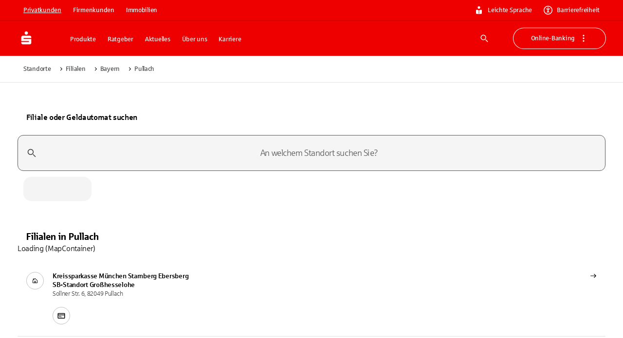

--- FILE ---
content_type: application/javascript; charset=UTF-8
request_url: https://www.sparkasse.de/_next/static/chunks/67056.a847abf97428b2be.js
body_size: 955
content:
try{let e="undefined"!=typeof window?window:"undefined"!=typeof global?global:"undefined"!=typeof globalThis?globalThis:"undefined"!=typeof self?self:{},n=(new e.Error).stack;n&&(e._sentryDebugIds=e._sentryDebugIds||{},e._sentryDebugIds[n]="1d18c464-51cb-4c4e-baf9-b44a83950a06",e._sentryDebugIdIdentifier="sentry-dbid-1d18c464-51cb-4c4e-baf9-b44a83950a06")}catch(e){}"use strict";(self.webpackChunk_N_E=self.webpackChunk_N_E||[]).push([[67056],{15819:(e,n,t)=>{t.d(n,{z:()=>s});var r=t(83011),i=t(43587),a=t(56619),o=t(58898),l=t(97323),d=t(20422);let s=e=>{let{children:n,mode:t,disableContainer:s=!1,...p}=e,{createLightTheme:c,createDarkTheme:g,mode:m}=(0,d.d)(),u=(0,i.A)(),x=(0,l.useMemo)(()=>"dark"===t&&g?g():"light"===t&&c?c():"system"===t&&"dark"===m&&g?g():"system"===t&&"light"===m&&c?c():u,[t,m,g,c,u]),b=(e=>({container:{borderRadius:e.spacing(3),backgroundColor:e.palette.background.paper,color:e.palette.text.primary,paddingTop:e.spacing(8),paddingX:e.spacing(5),paddingBottom:e.spacing(9),[e.breakpoints.up("lg")]:{paddingTop:e.spacing(10),paddingX:e.spacing(9),paddingBottom:e.spacing(12),borderRadius:e.spacing(4)}}}))(x);return s?(0,r.jsx)(a.A,{theme:x,children:n}):(0,r.jsx)(a.A,{theme:x,children:(0,r.jsx)(o.A,{sx:b.container,...p,children:n})})}},20430:(e,n,t)=>{t.d(n,{m:()=>o});var r=t(83011),i=t(58898);t(97323);var a=t(84908);let o=e=>{let{children:n,rowGap:t=a.DEFAULT_MARGIN_NORMAL,columnGap:o=a.DEFAULT_MARGIN_NORMAL,columnCount:l=12,...d}=e;return(0,r.jsx)(i.A,{display:"grid",gridTemplateColumns:`repeat(${l}, 1fr)`,rowGap:t,columnGap:o,...d,children:n})}},54566:(e,n,t)=>{t.d(n,{o:()=>d});var r=t(83011),i=t(58898),a=t(53298),o=t(97323);let l=t(84908).DEFAULT_MARGIN_TEXT,d=o.forwardRef((e,n)=>{let{children:t,xs:d=12,sm:s=12,md:p=12,lg:c=12,innerPadding:g="none",innerSpacing:m="none",...u}=e,x=(0,o.useMemo)(()=>({xs:`span ${d}`,sm:`span ${s}`,md:`span ${p}`,lg:`span ${c}`}),[d,s,p,c]);return t?(0,r.jsx)(i.A,{gridColumn:x,className:(0,a.A)(`FinalGridItem-xs${d}-sm${s}-md${p}-lg${c}`),paddingY:"both"===g||"vertical"===g?l:0,paddingX:"both"===g||"horizontal"===g?l:0,display:"flex-column"===m?"flex":void 0,flexDirection:"flex-column"===m?"column":void 0,gap:"flex-column"===m?l:void 0,ref:n,...u,children:t}):null});d.displayName="FinalGridItem"},67056:(e,n,t)=>{t.r(n),t.d(n,{LegalFooter:()=>b});var r=t(83011),i=t(43587),a=t(1839),o=t(97323),l=t(97950),d=t(32654),s=t(20430),p=t(15819),c=t(54566),g=t(98150),m=t(94106);let u=e=>{let{node:n}=e,{linkProps:t,anchorProps:a}=(0,m._)(n.link&&n.link[0]),o={container:{cursor:"pointer",lineHeight:1,"&, .if6 &":{textDecoration:"none",pointerEvents:"auto"}},text:{alignSelf:"center",color:(0,i.A)().palette.text.primary}};return(0,r.jsx)(s.m,{columnGap:0,rowGap:0,sx:o.container,component:"li","data-select":`legal-footer-item.${n.id}`,children:(0,r.jsx)(c.o,{md:12,lg:12,innerPadding:"both",...t,children:(0,r.jsx)(g.Typography,{variant:"button",...a,sx:o.text,children:n.link&&n.link[0]?.text})})})},x=a.DJ.bind(a.Ay)(null,"root","legal-footer"),b=e=>{let{node:n,children:t}=e,a=(e=>({footerContainer:{backgroundColor:e.palette.secondary.darker},outerContainer:{marginTop:8,color:e.palette.grey.A400,...e.typography.body2},innerContainer:{rowGap:0,padding:0,display:{lg:"flex",md:"flex"}},gridItem:{whiteSpace:"nowrap"},divider:{display:{xs:"block",lg:"none",md:"none"}}}))((0,i.A)()),c=`${n.__contentType||n.__component}.${n.id}`;return(0,r.jsx)(d.a,{disableGutters:!0,sx:a.footerContainer,component:"footer","aria-label":x("label"),children:(0,r.jsx)(p.z,{mode:"dark",disableContainer:!0,children:(0,r.jsxs)(d.a,{sx:a.outerContainer,children:[n.linkList?.items?.length?(0,r.jsx)(s.m,{id:c,sx:a.innerContainer,component:"ul",children:n.linkList.items.map(e=>(0,r.jsxs)(o.Fragment,{children:[(0,r.jsx)(u,{node:e}),(0,r.jsx)(l.Divider,{sx:a.divider})]},e.id))}):null,t]})})})}}}]);

--- FILE ---
content_type: application/javascript; charset=UTF-8
request_url: https://www.sparkasse.de/_next/static/chunks/7112-dbc75686a5692364.js
body_size: 1307
content:
try{let e="undefined"!=typeof window?window:"undefined"!=typeof global?global:"undefined"!=typeof globalThis?globalThis:"undefined"!=typeof self?self:{},r=(new e.Error).stack;r&&(e._sentryDebugIds=e._sentryDebugIds||{},e._sentryDebugIds[r]="59c2f62f-f3c9-4078-baba-63d1e4c3c590",e._sentryDebugIdIdentifier="sentry-dbid-59c2f62f-f3c9-4078-baba-63d1e4c3c590")}catch(e){}"use strict";(self.webpackChunk_N_E=self.webpackChunk_N_E||[]).push([[7112],{4741:(e,r,o)=>{o.d(r,{A:()=>a,Z:()=>n});var t=o(15292),l=o(272);function n(e){return(0,l.Ay)("MuiFormLabel",e)}let a=(0,t.A)("MuiFormLabel",["root","colorSecondary","focused","disabled","error","filled","required","asterisk"])},5015:(e,r,o)=>{function t(e){return null!=e&&!(Array.isArray(e)&&0===e.length)}function l(e){let r=arguments.length>1&&void 0!==arguments[1]&&arguments[1];return e&&(t(e.value)&&""!==e.value||r&&t(e.defaultValue)&&""!==e.defaultValue)}function n(e){return e.startAdornment}o.d(r,{gr:()=>n,lq:()=>l})},27987:(e,r,o)=>{o.d(r,{A:()=>y});var t=o(97323),l=o(53298),n=o(12286),a=o(58968),i=o(51230),s=o(73248),d=o(36936),u=o(71841),c=o(70702),f=o(40321),p=o(4741),m=o(83011);let b=(0,d.Ay)("label",{name:"MuiFormLabel",slot:"Root",overridesResolver:(e,r)=>{let{ownerState:o}=e;return[r.root,"secondary"===o.color&&r.colorSecondary,o.filled&&r.filled]}})((0,u.A)(e=>{let{theme:r}=e;return{color:(r.vars||r).palette.text.secondary,...r.typography.body1,lineHeight:"1.4375em",padding:0,position:"relative",variants:[...Object.entries(r.palette).filter((0,c.A)()).map(e=>{let[o]=e;return{props:{color:o},style:{[`&.${p.A.focused}`]:{color:(r.vars||r).palette[o].main}}}}),{props:{},style:{[`&.${p.A.disabled}`]:{color:(r.vars||r).palette.text.disabled},[`&.${p.A.error}`]:{color:(r.vars||r).palette.error.main}}}]}})),A=(0,d.Ay)("span",{name:"MuiFormLabel",slot:"Asterisk"})((0,u.A)(e=>{let{theme:r}=e;return{[`&.${p.A.error}`]:{color:(r.vars||r).palette.error.main}}})),y=t.forwardRef(function(e,r){let o=(0,f.b)({props:e,name:"MuiFormLabel"}),{children:t,className:d,color:u,component:c="label",disabled:y,error:g,filled:h,focused:v,required:w,...k}=o,S=(0,i.A)(),C=(0,a.A)({props:o,muiFormControl:S,states:["color","required","focused","disabled","error","filled"]}),F={...o,color:C.color||"primary",component:c,disabled:C.disabled,error:C.error,filled:C.filled,focused:C.focused,required:C.required},M=(e=>{let{classes:r,color:o,focused:t,disabled:l,error:a,filled:i,required:d}=e,u={root:["root",`color${(0,s.A)(o)}`,l&&"disabled",a&&"error",i&&"filled",t&&"focused",d&&"required"],asterisk:["asterisk",a&&"error"]};return(0,n.A)(u,p.Z,r)})(F);return(0,m.jsxs)(b,{as:c,ownerState:F,className:(0,l.A)(M.root,d),ref:r,...k,children:[t,C.required&&(0,m.jsxs)(A,{ownerState:F,"aria-hidden":!0,className:M.asterisk,children:[" ","*"]})]})})},65253:(e,r,o)=>{o.d(r,{A:()=>t});let t=o(14640).A},88454:(e,r,o)=>{o.d(r,{A:()=>y});var t=o(97323),l=o(53298),n=o(12286),a=o(36936),i=o(40321),s=o(5015),d=o(73248),u=o(65253),c=o(29142),f=o(15292),p=o(272);function m(e){return(0,p.Ay)("MuiFormControl",e)}(0,f.A)("MuiFormControl",["root","marginNone","marginNormal","marginDense","fullWidth","disabled"]);var b=o(83011);let A=(0,a.Ay)("div",{name:"MuiFormControl",slot:"Root",overridesResolver:(e,r)=>{let{ownerState:o}=e;return[r.root,r[`margin${(0,d.A)(o.margin)}`],o.fullWidth&&r.fullWidth]}})({display:"inline-flex",flexDirection:"column",position:"relative",minWidth:0,padding:0,margin:0,border:0,verticalAlign:"top",variants:[{props:{margin:"normal"},style:{marginTop:16,marginBottom:8}},{props:{margin:"dense"},style:{marginTop:8,marginBottom:4}},{props:{fullWidth:!0},style:{width:"100%"}}]}),y=t.forwardRef(function(e,r){let o,a=(0,i.b)({props:e,name:"MuiFormControl"}),{children:f,className:p,color:y="primary",component:g="div",disabled:h=!1,error:v=!1,focused:w,fullWidth:k=!1,hiddenLabel:S=!1,margin:C="none",required:F=!1,size:M="medium",variant:q="outlined",...x}=a,_={...a,color:y,component:g,disabled:h,error:v,fullWidth:k,hiddenLabel:S,margin:C,required:F,size:M,variant:q},I=(e=>{let{classes:r,margin:o,fullWidth:t}=e,l={root:["root","none"!==o&&`margin${(0,d.A)(o)}`,t&&"fullWidth"]};return(0,n.A)(l,m,r)})(_),[N,R]=t.useState(()=>{let e=!1;return f&&t.Children.forEach(f,r=>{if(!(0,u.A)(r,["Input","Select"]))return;let o=(0,u.A)(r,["Select"])?r.props.input:r;o&&(0,s.gr)(o.props)&&(e=!0)}),e}),[$,D]=t.useState(()=>{let e=!1;return f&&t.Children.forEach(f,r=>{(0,u.A)(r,["Input","Select"])&&((0,s.lq)(r.props,!0)||(0,s.lq)(r.props.inputProps,!0))&&(e=!0)}),e}),[W,j]=t.useState(!1);h&&W&&j(!1);let E=void 0===w||h?W:w;t.useRef(!1);let L=t.useCallback(()=>{D(!0)},[]),T=t.useCallback(()=>{D(!1)},[]),B=t.useMemo(()=>({adornedStart:N,setAdornedStart:R,color:y,disabled:h,error:v,filled:$,focused:E,fullWidth:k,hiddenLabel:S,size:M,onBlur:()=>{j(!1)},onFocus:()=>{j(!0)},onEmpty:T,onFilled:L,registerEffect:o,required:F,variant:q}),[N,y,h,v,$,E,k,S,o,T,L,F,M,q]);return(0,b.jsx)(c.A.Provider,{value:B,children:(0,b.jsx)(A,{as:g,ownerState:_,className:(0,l.A)(I.root,p),ref:r,...x,children:f})})})}}]);

--- FILE ---
content_type: application/javascript; charset=UTF-8
request_url: https://www.sparkasse.de/_next/static/chunks/12763.0423c5b1d2f2969e.js
body_size: 4462
content:
try{let e="undefined"!=typeof window?window:"undefined"!=typeof global?global:"undefined"!=typeof globalThis?globalThis:"undefined"!=typeof self?self:{},t=(new e.Error).stack;t&&(e._sentryDebugIds=e._sentryDebugIds||{},e._sentryDebugIds[t]="db17d548-f73a-4300-8b16-9b6ee1376c5a",e._sentryDebugIdIdentifier="sentry-dbid-db17d548-f73a-4300-8b16-9b6ee1376c5a")}catch(e){}"use strict";(self.webpackChunk_N_E=self.webpackChunk_N_E||[]).push([[7562,12763,97349],{6224:(e,t,n)=>{n.d(t,{Xh:()=>p,Yg:()=>d,xD:()=>s});var i=n(1839),a=n(71783),l=n(35846),r=n(9904);let o=i.Ay.getFixedT.bind(i.Ay)(null,"root","link"),s=e=>{if(e<1)return`${Math.round(1e3*e)} B`;if(e<10)return`${e.toFixed(1).replace(".",",")} KB`;if(e<1e3)return`${Math.round(e)} KB`;let t=e/1e3;if(t<10)return`${t.toFixed(1).replace(".",",")} MB`;if(t<1e3)return`${Math.round(t)} MB`;let n=t/1e3;return n<10?`${n.toFixed(1).replace(".",",")} GB`:`${Math.round(n)} GB`},p=e=>{if(!e)return"";switch(e.toLowerCase().trim()){case"application/pdf":case"application/x-pdf":case"application/acrobat":case"application/vnd.pdf":case"text/pdf":case"text/x-pdf":return"PDF";case"image/png":case"image/x-png":case"application/png":case"application/x-png":return"PNG";case"image/jpeg":case"image/jpg":case"image/pjpeg":case"image/pipeg":case"image/x-jpeg":case"image/x-jpg":case"application/jpg":case"application/x-jpg":case"application/jpeg":case"application/x-jpeg":return"JPEG";case"image/gif":case"image/x-gif":case"application/gif":case"application/x-gif":return"GIF";case"image/webp":case"image/x-webp":case"application/webp":case"application/x-webp":return"WEBP";case"application/msword":case"application/doc":case"application/vnd.ms-word":case"application/vnd.msword":case"application/winword":case"application/word":case"application/x-msw6":case"application/x-msword":case"application/x-doc":return"DOC";case"application/vnd.openxmlformats-officedocument.wordprocessingml.document":case"application/vnd.ms-word.document.macroEnabled.12":case"application/vnd.ms-word.document.12":return"DOCX";default:return""}},d=e=>e?(0,a.Z)(e)&&"PDF"===p(e.media.mime)?o("ariaLabel.assetLinkPdf"):(0,a.Z)(e)?o("ariaLabel.assetLink"):(0,l.W)(e)&&e.url?.startsWith("tel:")?o("ariaLabel.externalLinkPhone"):(0,l.W)(e)&&e.url?.startsWith("mailto:")?o("ariaLabel.externalLinkEmail"):(0,l.W)(e)?o("ariaLabel.externalLink"):(0,r.A)(e)?o("ariaLabel.internalLink"):"":""},7562:(e,t,n)=>{n.r(t),n.d(t,{ArrowRight:()=>l});var i=n(83011),a=n(65149);n(97323);let l=e=>(0,i.jsx)(a.A,{viewBox:"0 0 24 24",...e,children:(0,i.jsx)("path",{d:"m21.696 11.304-6-6a.984.984 0 0 0-1.391 1.392l4.29 4.291H3.002a1.013 1.013 0 1 0 0 2.026h15.595l-4.291 4.291a.984.984 0 1 0 1.391 1.392l6-6a.98.98 0 0 0 0-1.392Z"})});l.activeColor="inherit",l.muiName="ArrowRight"},12763:(e,t,n)=>{n.r(t),n.d(t,{AppCategoryLinkList:()=>u});var i=n(83011),a=n(43587),l=n(58898),r=n(97323),o=n(46817),s=n(73272),p=n(23332),d=n(97950),c=n(20430),x=n(54566),g=n(98150),m=n(73147),h=n(67811),f=n(97349);let u=e=>{let{node:t}=e,n=(0,a.A)(),u={flexBasis:{xs:`calc(50% - ${n.spacing(2)})`,sm:`calc(50% - ${n.spacing(2)})`,md:`calc(50% - ${n.spacing(2)})`,lg:"100%"}},y=(0,r.useCallback)(e=>{(0,m.U)({id:t.id,name:t.name,...e})},[t.id,t.name]),j=+(t.left.length>0),b=+(t.middle.length>0),v=+(t.right.length>0),C=t.googlePlayUrl||t.appStoreUrl?1:0,A=j+b+v+C==2,w=j+b+v+C==3,$=j&&b&&v&&C||w?4:A?6:12,k=j&&b&&v&&C?3:w?4:A?6:12;return(0,i.jsx)(h.f.Provider,{value:{trackLink:y},children:(0,i.jsxs)(c.m,{children:[j&&(0,i.jsxs)(l.A,{sx:{gridColumn:"span 12",[n.breakpoints.up("lg")]:{gridColumn:"span 3"}},children:[t.leftHeadline&&(0,i.jsx)(g.Typography,{"data-selector":`${t.leftHeadline.__component}.${t.leftHeadline.id}`,color:"text.overline",component:t.leftHeadline.component,role:"heading","aria-level":t?.intro?.component==="h2"?3:2,variant:"h6",innerPadding:"both",children:t.leftHeadline.text},t.leftHeadline.id),(0,i.jsx)(d.Divider,{}),(0,i.jsx)(p.v,{md:$,lg:k,"data-selector":`${t.__contentType}.${t.id}.left`,component:"ul","aria-label":t.__contentType,children:t.left.map(e=>(0,i.jsx)(l.A,{sx:{listStyle:"none"},children:(0,i.jsx)(f.InternCategoryLink,{node:e},e.id)},e.id))})]}),b&&(0,i.jsxs)(l.A,{sx:{gridColumn:"span 12",[n.breakpoints.up("lg")]:{gridColumn:"span 3"}},children:[t.middleHeadline&&(0,i.jsx)(g.Typography,{"data-selector":`${t.middleHeadline.__component}.${t.middleHeadline.id}`,color:"text.overline",component:t.middleHeadline.component,role:"heading","aria-level":t?.intro?.component==="h2"?3:2,variant:"h6",innerPadding:"both",children:t.middleHeadline.text}),(0,i.jsx)(d.Divider,{}),(0,i.jsx)(p.v,{md:$,lg:k,"data-selector":`${t.__contentType}.${t.id}.middle`,component:"ul","aria-label":t.__contentType,children:t.middle.map(e=>(0,i.jsx)(l.A,{sx:{listStyle:"none"},children:(0,i.jsx)(f.InternCategoryLink,{node:e},e.id)},e.id))})]}),v&&(0,i.jsxs)(l.A,{sx:{gridColumn:"span 12",[n.breakpoints.up("lg")]:{gridColumn:"span 3"}},children:[t.rightHeadline&&(0,i.jsx)(g.Typography,{"data-selector":`${t.rightHeadline.__component}.${t.rightHeadline.id}`,color:"text.overline",component:t.rightHeadline.component,role:"heading","aria-level":t?.intro?.component==="h2"?3:2,variant:"h6",innerPadding:"both",children:t.rightHeadline.text}),(0,i.jsx)(d.Divider,{}),(0,i.jsx)(p.v,{md:$,lg:k,"data-selector":`${t.__contentType}.${t.id}.right`,component:"ul","aria-label":t.__contentType,children:t.right.map(e=>(0,i.jsx)(l.A,{sx:{listStyle:"none"},children:(0,i.jsx)(f.InternCategoryLink,{node:e},e.id)},e.id))})]}),C&&(0,i.jsxs)(x.o,{md:$,lg:k,"data-selector":`${t.__contentType}.${t.id}.app`,sx:{gap:4,flexDirection:"column",display:"flex",flexFlow:"row wrap",alignContent:"start"},children:[(0,i.jsx)(g.Typography,{color:"text.overline",variant:"body2",innerPadding:"horizontal",role:"heading","aria-level":t?.intro?.component==="h2"?3:2,sx:{marginBottom:4,flexBasis:"100%"},children:t.appHeadline}),t.appStoreUrl&&(0,i.jsx)(o.t,{href:t.appStoreUrl,sx:u}),t.googlePlayUrl&&(0,i.jsx)(s.o,{href:t.googlePlayUrl,sx:u})]})]})})}},20430:(e,t,n)=>{n.d(t,{m:()=>r});var i=n(83011),a=n(58898);n(97323);var l=n(84908);let r=e=>{let{children:t,rowGap:n=l.DEFAULT_MARGIN_NORMAL,columnGap:r=l.DEFAULT_MARGIN_NORMAL,columnCount:o=12,...s}=e;return(0,i.jsx)(a.A,{display:"grid",gridTemplateColumns:`repeat(${o}, 1fr)`,rowGap:n,columnGap:r,...s,children:t})}},23332:(e,t,n)=>{n.d(t,{v:()=>s});var i=n(83011),a=n(58898),l=n(97323),r=n(97950),o=n(54566);let s=l.forwardRef((e,t)=>{let{children:n,xs:s=12,sm:p=12,md:d=12,lg:c=12,startDivider:x=!1,endDivider:g=!0,component:m="ul",childComponent:h="li",sx:f}=e,u=l.Children.toArray(n).filter(Boolean);return(0,i.jsx)(o.o,{component:m,xs:s,sm:p,md:d,lg:c,margin:0,width:"100%",ref:t,sx:{listStyle:"none",...f},children:u.map((e,t)=>{let n=g||t!==u.length-1;return l.isValidElement(e)?(0,i.jsxs)(a.A,{component:h,children:[x&&0===t?(0,i.jsx)(r.Divider,{"aria-hidden":!0}):null,e,n?(0,i.jsx)(r.Divider,{"aria-hidden":!0}):null]},e.key):null})})});s.displayName="CategoryLinkList"},41755:(e,t,n)=>{n.d(t,{m:()=>d});var i=n(83011),a=n(43587),l=n(97323),r=n(7562),o=n(20430),s=n(54566),p=n(98150);let d=e=>{let{children:t,description:n,startIcon:d,endIcon:c=(0,i.jsx)(r.ArrowRight,{}),disabled:x,primaryTypographyVariant:g="button",primaryTypographyFontWeight:m="600",primaryTypographyBehaviour:h="ellipsis",secondaryTypographyVariant:f="body2",secondaryTypographyFontWeight:u="400",component:y="div",...j}=e,b=((e,t)=>{let{disabled:n}=t;return{container:{cursor:n?"unset":"pointer",lineHeight:1,"&:focus-visible":{boxShadow:`inset 0px 0px 0px 5px ${e.palette.primary.dark}`,outline:"3px solid white",outlineOffset:"-3px"},"button&":{backgroundColor:"transparent",border:"none",padding:0,width:"100%"},"&, .if6 &":{textDecoration:"none",pointerEvents:"auto"}},startIcon:{color:n?e.palette.grey["500"]:e.palette.text.primary,verticalAlign:"text-top",fontSize:e.spacing(5),[e.breakpoints.up("lg")]:{fontSize:e.spacing(6)}},endIcon:{color:n?e.palette.grey["500"]:e.palette.text.primary,verticalAlign:"text-top",fontSize:e.spacing(5),[e.breakpoints.up("lg")]:{fontSize:e.spacing(6)},marginLeft:"auto"},textWrap:{alignSelf:"center",color:n?e.palette.grey["500"]:e.palette.text.primary},textEllipsis:{alignSelf:"center",color:n?e.palette.grey["500"]:e.palette.text.primary,whiteSpace:"nowrap",overflow:"hidden",textOverflow:"ellipsis"},description:{color:n?e.palette.grey["500"]:e.palette.action.active,textDecoration:"none"}}})((0,a.A)(),{disabled:x,startIcon:d,endIcon:c,component:y}),v=Object.assign({},j.sx,b.container);return(0,i.jsxs)(o.m,{component:y,...j,columnGap:0,rowGap:0,sx:v,children:[(0,i.jsxs)(s.o,{md:12,lg:12,innerPadding:"both",sx:{minWidth:0,maxWidth:"100%",display:"flex",gap:{xs:4,md:6,lg:6}},children:[d?l.cloneElement(d,{fontSize:"inherit",sx:{...b.startIcon,...d.props?.sx}}):null,(0,i.jsx)(p.Typography,{variant:g,sx:"ellipsis"===h?b.textEllipsis:b.textWrap,fontWeight:m,children:t}),c?l.cloneElement(c,{fontSize:"inherit",sx:{...b.endIcon,...c.props?.sx}}):null]}),n?(0,i.jsx)(s.o,{md:12,lg:12,innerPadding:"both",display:{lg:"block",xs:"none",md:"block"},children:(0,i.jsx)(p.Typography,{variant:f,sx:b.description,fontWeight:u,children:n})}):null]})}},46817:(e,t,n)=>{n.d(t,{t:()=>p});var i=n(83011),a=n(1839);n(97323);var l=n(95167),r=n(65149);let o=e=>(0,i.jsx)(r.A,{viewBox:"0 0 36 36",...e,children:(0,i.jsx)("path",{d:"M31.3744 12.2736C31.1656 12.4356 27.4788 14.5131 27.4788 19.1323C27.4788 24.4752 32.1701 26.3654 32.3105 26.4122C32.2889 26.5275 31.5653 29.0009 29.8371 31.5212C28.2961 33.739 26.6868 35.9532 24.2385 35.9532C21.7903 35.9532 21.1602 34.5311 18.3339 34.5311C15.5077 34.5311 14.6004 36 12.3609 36C10.1215 36 8.55896 33.9478 6.76238 31.4275C4.68137 28.468 3 23.8704 3 19.5068C3 12.5077 7.55086 8.79568 12.0297 8.79568C14.4095 8.79568 16.3933 10.3582 17.8875 10.3582C19.3816 10.3582 21.5275 8.70207 24.2349 8.70207C25.261 8.70207 28.9478 8.79568 31.3744 12.2736V12.2736ZM22.9496 5.73897C24.0693 4.41044 24.8614 2.56706 24.8614 0.723672C24.8614 0.468047 24.8398 0.208821 24.793 0C22.9712 0.0684068 20.8038 1.21332 19.4969 2.72907C18.4707 3.89559 17.5131 5.73897 17.5131 7.60756C17.5131 7.88839 17.5599 8.16922 17.5815 8.25923C17.6967 8.28083 17.8839 8.30603 18.0711 8.30603C19.7057 8.30603 21.7615 7.21152 22.9496 5.73897Z",fill:"white"})}),s=a.DJ.bind(a.Ay)(null,"core","appButton"),p=e=>(0,i.jsx)(l.$,{...e,icon:(0,i.jsx)(o,{}),caption:s("appStoreCaption"),title:s("appStore")})},54566:(e,t,n)=>{n.d(t,{o:()=>s});var i=n(83011),a=n(58898),l=n(53298),r=n(97323);let o=n(84908).DEFAULT_MARGIN_TEXT,s=r.forwardRef((e,t)=>{let{children:n,xs:s=12,sm:p=12,md:d=12,lg:c=12,innerPadding:x="none",innerSpacing:g="none",...m}=e,h=(0,r.useMemo)(()=>({xs:`span ${s}`,sm:`span ${p}`,md:`span ${d}`,lg:`span ${c}`}),[s,p,d,c]);return n?(0,i.jsx)(a.A,{gridColumn:h,className:(0,l.A)(`FinalGridItem-xs${s}-sm${p}-md${d}-lg${c}`),paddingY:"both"===x||"vertical"===x?o:0,paddingX:"both"===x||"horizontal"===x?o:0,display:"flex-column"===g?"flex":void 0,flexDirection:"flex-column"===g?"column":void 0,gap:"flex-column"===g?o:void 0,ref:t,...m,children:n}):null});s.displayName="FinalGridItem"},73147:(e,t,n)=>{n.d(t,{U:()=>a});var i=n(57729);let a=e=>{let{id:t,name:n,linkType:a,linkText:l,linkHref:r,onTrack:o}=e;(0,i.u)("event.categorylinklist",{id:t,name:n,linkType:a,linkText:l,linkHref:r},{callback:o,once:!1})}},73272:(e,t,n)=>{n.d(t,{o:()=>p});var i=n(83011),a=n(1839);n(97323);var l=n(95167),r=n(65149);let o=e=>(0,i.jsxs)(r.A,{viewBox:"0 0 36 36",...e,children:[(0,i.jsxs)("g",{clipPath:"url(#a)",children:[(0,i.jsx)("path",{d:"M22.172 10.99 3.187.137a.764.764 0 0 0-.77.008.76.76 0 0 0-.384.662s.008 1 .015 2.647l13.83 13.83 6.294-6.296Z",fill:"url(#b)"}),(0,i.jsx)("path",{d:"M2.048 3.455c.023 5.941.093 20.363.124 27.543l13.713-13.714L2.048 3.455Z",fill:"url(#c)"}),(0,i.jsx)("path",{d:"m33.039 17.2-10.867-6.21-6.302 6.294 7.11 7.111 10.066-5.864a.77.77 0 0 0 .385-.662.78.78 0 0 0-.392-.67Z",fill:"url(#d)"}),(0,i.jsx)("path",{d:"m2.164 30.998.023 4.202a.75.75 0 0 0 .385.661.765.765 0 0 0 .77 0l19.646-11.458-7.11-7.111L2.163 30.998Z",fill:"url(#e)"})]}),(0,i.jsxs)("defs",{children:[(0,i.jsxs)("linearGradient",{id:"b",x1:"2.033",y1:"8.665",x2:"22.176",y2:"8.665",gradientUnits:"userSpaceOnUse",children:[(0,i.jsx)("stop",{stopColor:"#63BE6B"}),(0,i.jsx)("stop",{offset:".506",stopColor:"#5BBC6A"}),(0,i.jsx)("stop",{offset:"1",stopColor:"#4AB96A"})]}),(0,i.jsxs)("linearGradient",{id:"c",x1:"2.045",y1:"17.23",x2:"15.877",y2:"17.23",gradientUnits:"userSpaceOnUse",children:[(0,i.jsx)("stop",{stopColor:"#3EC6F2"}),(0,i.jsx)("stop",{offset:"1",stopColor:"#45AFE3"})]}),(0,i.jsxs)("linearGradient",{id:"d",x1:"15.877",y1:"17.697",x2:"33.429",y2:"17.697",gradientUnits:"userSpaceOnUse",children:[(0,i.jsx)("stop",{stopColor:"#FAA51A"}),(0,i.jsx)("stop",{offset:".387",stopColor:"#FAB716"}),(0,i.jsx)("stop",{offset:".741",stopColor:"#FAC412"}),(0,i.jsx)("stop",{offset:"1",stopColor:"#FAC80F"})]}),(0,i.jsxs)("linearGradient",{id:"e",x1:"2.167",y1:"26.628",x2:"22.988",y2:"26.628",gradientUnits:"userSpaceOnUse",children:[(0,i.jsx)("stop",{stopColor:"#EC3B50"}),(0,i.jsx)("stop",{offset:"1",stopColor:"#E7515B"})]}),(0,i.jsx)("clipPath",{id:"a",children:(0,i.jsx)("path",{fill:"#fff",transform:"translate(2)",d:"M0 0h31.464v36H0z"})})]})]}),s=a.DJ.bind(a.Ay)(null,"core","appButton"),p=e=>(0,i.jsx)(l.$,{...e,icon:(0,i.jsx)(o,{}),caption:s("playStoreCaption"),title:s("playStore")})},95167:(e,t,n)=>{n.d(t,{$:()=>p});var i=n(83011),a=n(43587),l=n(64010),r=n(58898),o=n(97323),s=n(98150);let p=e=>{let{icon:t,caption:n,title:p,href:d,...c}=e,x=(e=>({badge:{display:"flex",flexDirection:"column",alignItems:"flex-start",justifyContent:"flex-start",background:"#000000",padding:e.spacing(5),width:"100%",borderRadius:e.spacing(2),[e.breakpoints.up("lg")]:{width:"270px",flexDirection:"row",alignItems:"center"}},iconWrapper:{lineHeight:0},icon:{color:"#FFFFFF",marginRight:e.spacing(5),fontSize:e.spacing(8),lineHeight:1,marginBottom:e.spacing(5),[e.breakpoints.up("lg")]:{fontSize:e.spacing(9),marginBottom:0}},content:{display:"flex",flexDirection:"column",alignItems:"flex-start"},caption:{color:"#BEBEBE"},title:{color:"#FFFFFF",...e.typography.h5,[e.breakpoints.up("lg")]:{...e.typography.h4}}}))((0,a.A)()),g=(0,o.useMemo)(()=>Array.isArray(c.sx)?[...c.sx,x.badge]:[c.sx,x.badge],[c.sx,x.badge]);return(0,i.jsxs)(l.A,{component:"a",href:d,...c,sx:g,disableRipple:!0,children:[(0,i.jsx)(r.A,{sx:x.iconWrapper,children:o.cloneElement(t,{sx:x.icon})}),(0,i.jsxs)(r.A,{sx:x.content,children:[(0,i.jsx)(s.Typography,{variant:"h6",component:"div",sx:x.caption,children:n}),(0,i.jsx)(r.A,{sx:x.title,children:p})]})]})}},97349:(e,t,n)=>{n.r(t),n.d(t,{InternCategoryLink:()=>s});var i=n(83011);n(97323);var a=n(41755),l=n(94106),r=n(6224),o=n(23672);let s=e=>{let{node:t,...n}=e,s=t?.link?.[0],{singleProps:p}=(0,l._)(s),d=(0,o.CWd)(t.icon?.icon),c=t.icon?.icon?(0,i.jsx)(d,{}):null,x=`${s?.title||s?.text} ${(0,r.Yg)(s)}`;return(0,i.jsx)(a.m,{"data-selector":`${t.__component}.${t.id}`,...p,startIcon:c,"aria-label":x,...n,children:s?.text},t.id)}}}]);

--- FILE ---
content_type: application/javascript; charset=UTF-8
request_url: https://www.sparkasse.de/_next/static/chunks/98226.192206a81153fe0e.js
body_size: 32
content:
try{let e="undefined"!=typeof window?window:"undefined"!=typeof global?global:"undefined"!=typeof globalThis?globalThis:"undefined"!=typeof self?self:{},n=(new e.Error).stack;n&&(e._sentryDebugIds=e._sentryDebugIds||{},e._sentryDebugIds[n]="363d9d99-ce26-4d65-83b1-7c2176599718",e._sentryDebugIdIdentifier="sentry-dbid-363d9d99-ce26-4d65-83b1-7c2176599718")}catch(e){}"use strict";(self.webpackChunk_N_E=self.webpackChunk_N_E||[]).push([[98226],{20430:(e,n,d)=>{d.d(n,{m:()=>r});var l=d(83011),a=d(58898);d(97323);var i=d(84908);let r=e=>{let{children:n,rowGap:d=i.DEFAULT_MARGIN_NORMAL,columnGap:r=i.DEFAULT_MARGIN_NORMAL,columnCount:o=12,...s}=e;return(0,l.jsx)(a.A,{display:"grid",gridTemplateColumns:`repeat(${o}, 1fr)`,rowGap:d,columnGap:r,...s,children:n})}},54566:(e,n,d)=>{d.d(n,{o:()=>s});var l=d(83011),a=d(58898),i=d(53298),r=d(97323);let o=d(84908).DEFAULT_MARGIN_TEXT,s=r.forwardRef((e,n)=>{let{children:d,xs:s=12,sm:t=12,md:u=12,lg:f=12,innerPadding:p="none",innerSpacing:c="none",...m}=e,g=(0,r.useMemo)(()=>({xs:`span ${s}`,sm:`span ${t}`,md:`span ${u}`,lg:`span ${f}`}),[s,t,u,f]);return d?(0,l.jsx)(a.A,{gridColumn:g,className:(0,i.A)(`FinalGridItem-xs${s}-sm${t}-md${u}-lg${f}`),paddingY:"both"===p||"vertical"===p?o:0,paddingX:"both"===p||"horizontal"===p?o:0,display:"flex-column"===c?"flex":void 0,flexDirection:"flex-column"===c?"column":void 0,gap:"flex-column"===c?o:void 0,ref:n,...m,children:d}):null});s.displayName="FinalGridItem"},98226:(e,n,d)=>{d.r(n),d.d(n,{FinalContainer:()=>l.a,FinalGridContainer:()=>a.m,FinalGridItem:()=>i.o});var l=d(32654),a=d(20430),i=d(54566)}}]);

--- FILE ---
content_type: application/javascript; charset=UTF-8
request_url: https://www.sparkasse.de/_next/static/chunks/50672.39135eaa45a8541d.js
body_size: 2627
content:
try{let e="undefined"!=typeof window?window:"undefined"!=typeof global?global:"undefined"!=typeof globalThis?globalThis:"undefined"!=typeof self?self:{},t=(new e.Error).stack;t&&(e._sentryDebugIds=e._sentryDebugIds||{},e._sentryDebugIds[t]="6d4df3c1-a85b-4c62-aeca-27d510cdd2b2",e._sentryDebugIdIdentifier="sentry-dbid-6d4df3c1-a85b-4c62-aeca-27d510cdd2b2")}catch(e){}"use strict";(self.webpackChunk_N_E=self.webpackChunk_N_E||[]).push([[24982,29894,50672],{24982:(e,t,o)=>{o.r(t),o.d(t,{TooltipButton:()=>c});var l=o(83011),a=o(43587),n=o(68854),r=o(97323),i=o(29894),s=o(42262);let c=r.forwardRef((e,t)=>{let{iconProps:o={},...r}=e,c=(0,a.A)();return(0,l.jsx)(n.A,{enterTouchDelay:0,leaveTouchDelay:2e3,...r,ref:t,children:(0,l.jsx)(s.K,{component:"button",size:"tiny",color:"tertiary",children:(0,l.jsx)(i.QuestionCircleOutline,{htmlColor:o.htmlColor||c.palette.labeling.input.initial,fontSize:o.fontSize||"medium"})})})});c.displayName="TooltipButton"},29894:(e,t,o)=>{o.r(t),o.d(t,{QuestionCircleOutline:()=>n});var l=o(83011),a=o(65149);o(97323);let n=e=>(0,l.jsxs)(a.A,{viewBox:"0 0 24 24",...e,children:[(0,l.jsx)("path",{d:"M12 23C5.925 23 1 18.075 1 12S5.925 1 12 1s11 4.925 11 11c-.007 6.072-4.928 10.993-10.999 11H12Zm0-19.8a8.8 8.8 0 1 0 8.8 8.8A8.81 8.81 0 0 0 12 3.2Z"}),(0,l.jsx)("path",{d:"M10.527 13.055a2.518 2.518 0 0 1 1.292-2.313l.012-.006c.86-.598 1.044-.779 1.044-1.404 0-.626-.615-.952-1.34-.952A4.52 4.52 0 0 0 9 9.197l.015-.01V7.315a6.451 6.451 0 0 1 2.77-.615h.033-.002C13.811 6.7 15 7.665 15 9.3a2.878 2.878 0 0 1-1.42 2.47l-.013.008c-.922.685-1.03 1.146-1.03 1.607v.28h-2.01v-.61Zm-.338 2.982a1.24 1.24 0 0 1 1.239-1.229h.014a1.277 1.277 0 0 1 1.42 1.178v.005c0 .687-.558 1.244-1.245 1.244h-.033.001-.064a1.238 1.238 0 0 1-1.331-1.195v-.003h-.001Z"})]});n.activeColor="inherit",n.muiName="QuestionCircleOutline"},47664:(e,t,o)=>{o.d(t,{n:()=>y});var l=o(83011),a=o(19526),n=o(43587),r=o(58898),i=o(40042),s=o(1839),c=o(97323),u=o(9250),p=o(30326),d=o(33492),h=o(98150),x=o(60638),g=o(48775);let f=s.DJ.bind(s.Ay)(null,"core","searchWithAutocomplete"),m=e=>(0,l.jsx)(a.A,{...e,style:{...e.style,zIndex:1300},placement:"bottom-start"}),y=e=>{let{placeholder:t="Stellenangebote finden",noOptionsText:o="Suche passende Eintr\xe4ge...",popupIcon:a=null,value:s,name:y,id:b,headline:C,items:k,startIcon:v,sx:A={},showNoOptions:S,onInputChange:j,onSelectionChange:T,onReset:w,...O}=e,I=(0,n.A)(),E=(e=>({autocomplete:{"& .MuiAutocomplete-inputRoot.MuiFilledInput-root":{py:{xs:e.spacing(4),sm:e.spacing(6)},px:{xs:e.spacing(5),sm:e.spacing(5)}},"&.MuiAutocomplete-hasClearIcon .MuiAutocomplete-inputRoot.MuiFilledInput-root":{paddingRight:{xs:e.spacing(5),sm:e.spacing(5)}}},autocompleteOption:{padding:"0 !important","&:not(:last-child)":{borderBottom:`1px solid ${e.palette.divider}`},"&.MuiAutocomplete-option":{"&:hover":{backgroundColor:e.palette.surface.accent.initial},"&.Mui-focused":{backgroundColor:e.palette.surface.accent.initial},'&[aria-selected="true"]':{backgroundColor:e.palette.surface.accent.hover,"&:hover":{backgroundColor:e.palette.surface.accent.hover},"&.Mui-focused":{backgroundColor:e.palette.surface.accent.active}}}},autocompletePaper:{border:"1px solid",borderColor:"divider",background:e.palette.background.default,borderRadius:2,my:e.spacing(4),display:"flex",flexDirection:"column","& .MuiAutocomplete-listbox":{padding:0}},autocompletePaperHeadline:{borderBottom:`1px solid ${e.palette.divider}`,padding:{xs:5,sm:7},color:e.palette.text.overline}}))(I),M={...E.autocomplete,...A},[R,D]=(0,c.useState)(!!O.open),[L,q]=(0,c.useState)(""),$=`instructions-${y}`,z=(0,c.useCallback)((e,t)=>e.text.toLowerCase().includes(t.text.toLowerCase()),[]);(0,c.useEffect)(()=>{if(R){let e=k.filter(e=>z(e,{text:s,type:"clock"})),t=e.filter(e=>"clock"===e.type).length,o=e.filter(e=>"search"===e.type).length,l=e.filter(e=>"location"===e.type).length;if(0===t+o+l)q(f("noResultsFound",{searchTerm:s}));else if(t>0)q(f("mostSearchedShowing",{count:t}));else{let e=[];o>0&&e.push(f("suggestionsCount",{count:o})),l>0&&e.push(f("locationsCount",{count:l})),q(e.join(", "))}}return()=>{q("")}},[z,k,R,s]);let _=(0,c.useCallback)((e,t,o)=>{"input"===o&&j?.(t)},[j]),F=(0,c.useCallback)((e,t,o)=>{"selectOption"===o&&t&&T?.(t)},[T]),B=(0,c.useCallback)(()=>{D(!0)},[]),N=(0,c.useCallback)(()=>{D(!1)},[]),P=(0,c.useCallback)(e=>{switch(e){case"clock":return u.Clock;case"location":return p.Location;default:return d.Search}},[]),V=(0,c.useCallback)((e,t)=>{let o=P(t.type),{key:a,...n}=e;return(0,l.jsx)(r.A,{component:"li",sx:E.autocompleteOption,...n,children:(0,l.jsx)(g.O9,{Icon:o,item:(0,g.zo)(t.text,s),containerProps:{sx:{flex:"1 0 auto"}}})},a)},[P,E.autocompleteOption,s]),H=(0,c.useCallback)(e=>(0,l.jsx)(x.Ay,{startIcon:v,onReset:w,placeholder:t,value:s,name:y,...e}),[v,w,s,y,t]),Q=(0,c.useCallback)(()=>(0,l.jsx)(r.A,{p:4,fontSize:I.typography.body1.fontSize,children:o}),[o,I.typography.body1.fontSize]);return(0,l.jsxs)(l.Fragment,{children:[(0,l.jsx)(i.A,{open:R,inputValue:s,noOptionsText:(0,l.jsx)(Q,{}),getOptionLabel:e=>e.text,isOptionEqualToValue:z,onInputChange:_,onChange:F,onOpen:B,onClose:N,options:k,popupIcon:a,renderInput:H,renderOption:V,slots:{paper:e=>{let{children:t,...o}=e;return 0!==k.length||S?(0,l.jsxs)(r.A,{...o,sx:E.autocompletePaper,children:[C&&k.length>0&&!s&&(0,l.jsx)(h.Typography,{variant:"button",role:"heading","aria-label":C,sx:E.autocompletePaperHeadline,children:C}),t]}):null},popper:m},"aria-describedby":$,sx:M,id:b,...O}),(0,l.jsx)(g.$i,{id:$,children:f("searchInstructions")}),(0,l.jsx)(g.$i,{"aria-live":"polite","aria-atomic":"true",children:L})]})}},69355:(e,t,o)=>{o.r(t),o.d(t,{SiteSearchSuggest:()=>h});var l=o(83011),a=o(58898),n=o(70157),r=o(1839),i=o(2996),s=o(97323),c=o(47664),u=o(7916),p=o(43759);let d=r.Ay.getFixedT.bind(r.Ay)(null,"root","siteSearchSuggest"),h=e=>{let{node:t}=e,o=(0,i.useRouter)(),[r,h]=(0,s.useState)(""),x=(0,s.useContext)(u.Q),{features:g}=(0,p.x)(x,{query:r,filterOptions:{excludedGeoEntities:["STATE","COUNTRY","ATTRACTION"]}},{fetchToken:r.length>0}),[f,m]=(0,s.useState)(null),y=(0,s.useMemo)(()=>{let e=[];return r.length<3&&f&&f.mostSearched.forEach(t=>{e.push({text:t.text,type:"clock",link:t.link})}),r.length>=3&&f&&(f.autoComplete.filter(e=>e.toLowerCase().includes(r.toLowerCase())).forEach(t=>{e.push({text:t,type:"search"})}),f.mostSearched.filter(e=>e.text.toLowerCase().includes(r.toLowerCase())).forEach(t=>{e.push({text:t.text,type:"search",link:t.link})}),e.some(e=>e.text.toLowerCase()===r.toLowerCase())||e.push({text:d("searchFor",{searchTerm:r}),type:"search"})),g.length>0&&g.slice(0,2).forEach(t=>{e.push({text:t.properties.displayValue,type:"location"})}),e},[r,f,g]),b=`${t.page?t.page.slugPath:"/"}.html`;async function C(){let{data:e}=await n.A.get("/api/site-search-setting");m(e)}let k=(0,s.useCallback)(e=>{h(e)},[]),v=(0,s.useCallback)(()=>{h("")},[]),A=(0,s.useCallback)(e=>{if(e)if(h(e.text),"location"===e.type){let t=g.find(t=>t.properties.displayValue===e.text);t&&o.push(`/standorte/karte/${t.geometry.coordinates[1]}/${t.geometry.coordinates[0]}?query=${r}`)}else o.push({pathname:b,query:{query:e.text}})},[g,r,o,b]),S=(0,s.useCallback)(e=>{e.preventDefault(),r.trim()&&o.push({pathname:b,query:{query:r}})},[r,b,o]);return(0,l.jsx)(a.A,{display:"flex",flexDirection:"column",gap:{xs:4},onMouseEnter:f?void 0:C,onTouchStart:f?void 0:C,children:(0,l.jsx)("form",{onSubmit:S,children:(0,l.jsx)(c.n,{placeholder:t.placeholder,value:r,name:"query",id:"query",items:y,onInputChange:k,onSelectionChange:A,onReset:v,noOptionsText:d("noResultsFound",{searchTerm:r}),clearOnBlur:!1,headline:"Vorschl\xe4ge",handleHomeEndKeys:!0})})})}}}]);

--- FILE ---
content_type: application/javascript; charset=UTF-8
request_url: https://www.sparkasse.de/_next/static/chunks/88568-e9f4f4c4f16ab7d8.js
body_size: 2451
content:
try{let e="undefined"!=typeof window?window:"undefined"!=typeof global?global:"undefined"!=typeof globalThis?globalThis:"undefined"!=typeof self?self:{},t=(new e.Error).stack;t&&(e._sentryDebugIds=e._sentryDebugIds||{},e._sentryDebugIds[t]="03d657cd-04be-42cc-a98c-9f648a698907",e._sentryDebugIdIdentifier="sentry-dbid-03d657cd-04be-42cc-a98c-9f648a698907")}catch(e){}"use strict";(self.webpackChunk_N_E=self.webpackChunk_N_E||[]).push([[7562,9250,30326,33492,88568],{7562:(e,t,a)=>{a.r(t),a.d(t,{ArrowRight:()=>n});var i=a(83011),r=a(65149);a(97323);let n=e=>(0,i.jsx)(r.A,{viewBox:"0 0 24 24",...e,children:(0,i.jsx)("path",{d:"m21.696 11.304-6-6a.984.984 0 0 0-1.391 1.392l4.29 4.291H3.002a1.013 1.013 0 1 0 0 2.026h15.595l-4.291 4.291a.984.984 0 1 0 1.391 1.392l6-6a.98.98 0 0 0 0-1.392Z"})});n.activeColor="inherit",n.muiName="ArrowRight"},9250:(e,t,a)=>{a.r(t),a.d(t,{Clock:()=>n});var i=a(83011),r=a(65149);a(97323);let n=e=>(0,i.jsxs)(r.A,{viewBox:"0 0 24 24",...e,children:[(0,i.jsx)("path",{d:"M12 22C6.477 22 2 17.523 2 12S6.477 2 12 2s10 4.477 10 10c-.006 5.52-4.48 9.994-9.999 10H12Zm0-18a8 8 0 1 0 8 8 8.01 8.01 0 0 0-8-8Z"}),(0,i.jsx)("path",{d:"M15 13h-3a1 1 0 0 1-1-1V7a1 1 0 0 1 2 0v4h2a1 1 0 0 1 0 2Z"})]});n.activeColor="inherit",n.muiName="Clock"},30326:(e,t,a)=>{a.r(t),a.d(t,{Location:()=>n});var i=a(83011),r=a(65149);a(97323);let n=e=>(0,i.jsxs)(r.A,{viewBox:"0 0 24 24",...e,children:[(0,i.jsx)("path",{d:"M12.137 6.182a3.728 3.728 0 1 0 3.728 3.728v-.001a3.731 3.731 0 0 0-3.729-3.727h.001Zm1.848 3.727v.002a1.85 1.85 0 1 1 0-.002Z"}),(0,i.jsx)("path",{d:"M12.136 2c-4.397.132-7.912 3.728-7.912 8.146 0 .073.001.146.003.218v-.011c0 6.032 6.611 10.934 7.365 11.473a.932.932 0 0 0 1.091-.002l-.003.002c.754-.539 7.365-5.441 7.365-11.473a8.15 8.15 0 0 0-7.898-8.352h-.012L12.136 2Zm6.03 8.353c0 4.294-4.43 8.239-6.03 9.523-1.6-1.284-6.029-5.23-6.029-9.523a6.27 6.27 0 0 1 6.018-6.472h.012a6.273 6.273 0 0 1 6.03 6.484v-.012Z"})]});n.activeColor="inherit",n.muiName="Location"},33492:(e,t,a)=>{a.r(t),a.d(t,{Search:()=>n});var i=a(83011),r=a(65149);a(97323);let n=e=>(0,i.jsxs)(r.A,{viewBox:"0 0 24 24",...e,children:[(0,i.jsx)("path",{d:"M9.5 17A7.5 7.5 0 1 1 17 9.5 7.51 7.51 0 0 1 9.5 17Zm0-13a5.5 5.5 0 1 0 0 11 5.5 5.5 0 1 0 0-11Z"}),(0,i.jsx)("path",{d:"M21 22a.997.997 0 0 1-.707-.293l-5-5a1 1 0 0 1 1.414-1.414l5 5A1 1 0 0 1 21 22Z"})]});n.activeColor="inherit",n.muiName="Search"},48775:(e,t,a)=>{a.d(t,{$i:()=>c,O9:()=>u,zo:()=>d});var i=a(83011),r=a(58898),n=a(43587),l=a(97323),o=a(7562),s=a(98150);let d=(e,t)=>{let a=RegExp(t,"ig"),r=Array.from(e.matchAll(a));return e.split(a).map((e,t,a)=>(0,i.jsxs)(l.Fragment,{children:[e,t+1!==a.length&&(0,i.jsx)("strong",{children:r[t]})]},t))},c=e=>{let{children:t,...a}=e;return(0,i.jsx)(r.A,{sx:{position:"absolute",width:"1px",height:"1px",padding:0,margin:"-1px",overflow:"hidden",clip:"rect(0, 0, 0, 0)",whiteSpace:"nowrap",border:0},...a,children:t})},u=e=>{let{Icon:t,item:a,containerProps:l={}}=e,d=(0,n.A)();return(0,i.jsxs)(r.A,{role:"option",tabIndex:0,display:"flex",p:{xs:5,sm:7},alignItems:"center",...l,children:[(0,i.jsx)(r.A,{display:"inline-flex",sx:{fontSize:"24px"},color:d.palette.text.indeterminate,children:(0,i.jsx)(t,{fontSize:"inherit"})}),(0,i.jsx)(s.Typography,{variant:"button",sx:{flexGrow:1,"& strong":{color:d.palette.text.primary}},mx:{xs:3,sm:6},color:d.palette.text.indeterminate,children:a}),(0,i.jsx)(r.A,{display:"inline-flex",sx:{fontSize:"24px"},children:(0,i.jsx)(o.ArrowRight,{fontSize:"inherit"})})]})}},60638:(e,t,a)=>{a.d(t,{Ay:()=>m});var i=a(83011),r=a(43587),n=a(22866),l=a(1839),o=a(97323),s=a(33492),d=a(14834),c=a(42262),u=a(63938),p=a(48775);let h=l.DJ.bind(l.Ay)(null,"core","aria"),x=e=>{let{value:t,placeholder:a,disabled:l,alignPlaceholder:x,startIcon:m,onChange:b,onReset:g,slotProps:f,id:v,sx:y={},label:A,InputLabelProps:j,...I}=e,C=((e,t)=>({input:{"& .MuiInputBase-root":{fontSize:{xs:e.typography.body1.fontSize,sm:e.typography.c2.fontSize},padding:{xs:e.spacing(5),lg:e.spacing(6)},paddingBlock:0,borderRadius:{xs:e.spacing(3),sm:e.spacing(4)},border:`1px solid ${e.palette.border.secondary.initial}`,backgroundColor:e.palette.surface.accent.initial,"&:not(.Mui-disabled):hover":{backgroundColor:e.palette.surface.accent.hover,border:`1px solid ${e.palette.border.secondary.hover}`,"& .MuiInputBase-input":{backgroundColor:e.palette.surface.accent.hover}},"&:not(.Mui-disabled):active, &:not(.Mui-disabled).Mui-focused":{border:`1px solid ${e.palette.border.secondary.active}`,backgroundColor:e.palette.surface.accent.active,"& .MuiInputBase-input":{backgroundColor:e.palette.surface.accent.active}},"&.Mui-disabled":{border:`1px solid ${e.palette.border.secondary.disabled}`,backgroundColor:e.palette.surface.accent.disabled,"& .MuiInputBase-input":{backgroundColor:e.palette.surface.accent.disabled},"& .MuiInputAdornment-root":{color:e.palette.text.disabled}}},"& .MuiInputBase-input":{fontSize:{xs:e.typography.body1.fontSize,sm:e.typography.c2.fontSize},backgroundColor:e.palette.surface.accent.initial,WebkitTapHighlightColor:"none",animation:"none",transitionProperty:"background-color",transitionDuration:"200ms",transitionTimingFunction:"cubic-bezier(0, 0, 0.2, 1)",transitionDelay:"0ms","&::placeholder":{color:e.palette.action.hint,textAlign:t}}},searchAdornment:{height:"2em"},clearButton:{color:e.palette.text.primary,marginRight:"-8px",borderWidth:"2px",height:"2em"},icon:{cursor:"pointer"}}))((0,r.A)(),x),M={...C.input,...y},k=m||s.Search,S=(0,o.useCallback)(e=>{g&&g(e)},[g]);return(0,i.jsxs)(i.Fragment,{children:[j&&(0,i.jsx)(p.$i,{children:(0,i.jsx)("label",{htmlFor:j.htmlFor,id:j.id,children:A||"Suchfeld"})}),(0,i.jsx)(u.A,{slotProps:{...f,input:{...f?.input,startAdornment:null!==m&&(0,i.jsx)(n.A,{position:"start",sx:C.searchAdornment,children:(0,i.jsx)(k,{sx:C.icon,"aria-hidden":"true"})}),endAdornment:t&&!l&&(0,i.jsx)(n.A,{position:"end",children:(0,i.jsx)(c.K,{onClick:S,color:"tertiary",size:"tiny","aria-label":h("label.clearInput"),children:(0,i.jsx)(d.Close,{fontSize:"inherit",sx:C.icon})})})},htmlInput:{...f?.htmlInput,id:v}},placeholder:a,title:a,variant:"filled",fullWidth:!0,onChange:b,disabled:l,value:t,"aria-label":a||h("label.searchInput"),"aria-autocomplete":"list",role:"combobox",sx:M,...I})]})};x.displayName="SearchInputField";let m=x},63938:(e,t,a)=>{a.d(t,{A:()=>s});var i=a(83011),r=a(37906),n=a(97323),l=a(68726),o=a(24982);let s=n.memo(n.forwardRef((e,t)=>{let{variant:a="outlined",tooltip:s,symbol:d,slotProps:c,onFocus:u,onBlur:p,onChange:h,error:x,maxLength:m,minLength:b,showCurrentLength:g,showMaxLength:f,helperText:v,inputMode:y,inputProps:A,InputProps:j,InputLabelProps:I,...C}=e,M=(0,n.useMemo)(()=>({maxLength:m,minLength:b,inputMode:y,...A,...c?.htmlInput}),[A,m,b,y,c?.htmlInput]),[k,S]=(0,n.useState)(0),w=(0,n.useCallback)(e=>{e&&S(e.offsetWidth+16)},[]),z=(0,n.useMemo)(()=>{let e=s?(0,i.jsx)("div",{className:"MuiInputAdornment-root MuiInputAdornment-positionStart",style:{marginRight:"9px"},children:(0,i.jsx)(o.TooltipButton,{title:s})}):void 0,t=d?(0,i.jsx)("div",{className:"MuiInputAdornment-root MuiInputAdornment-disablePointerEvents MuiInputAdornment-positionEnd",style:{marginLeft:"9px"},ref:w,children:d}):void 0;return"filled"===a?{disableUnderline:!0,endAdornment:e,startAdornment:t,...j,...c?.input}:{endAdornment:e,startAdornment:t,...j,...c?.input}},[j,s,d,w,a,c?.input]),[B,L]=(0,n.useState)(!1),[T,Z]=(0,n.useState)(String(C?.value||C?.defaultValue||"").length),N=(0,n.useCallback)(e=>{if(L(!0),Z(e?.target?.value?.length||0),u)return u(e)},[u]),F=(0,n.useCallback)(e=>{if(L(!1),Z(e?.target?.value?.length||0),p)return p(e)},[p]),R=(0,n.useCallback)(e=>{if(Z(e?.target?.value?.length||0),h)return h(e)},[h]),_=(0,n.useMemo)(()=>({component:l.e,length:T,minLength:b,maxLength:m,showCurrentLength:g,showMaxLength:f,...c?.formHelperText}),[T,b,m,g,f,c?.formHelperText]),D=(0,n.useMemo)(()=>!!(B||T),[B,T]),E=(0,n.useMemo)(()=>d?{shrink:D,style:{marginLeft:D?k:0},...I,...c?.inputLabel}:{shrink:D,style:{marginLeft:0},...I,...c?.inputLabel},[d,D,k,I,c?.inputLabel]);return(0,n.useEffect)(()=>{Z(String(C?.value||C?.defaultValue||"").length)},[C?.value,C?.defaultValue]),(0,i.jsx)(r.A,{ref:t,variant:a,...C,onFocus:N,onBlur:F,onChange:R,error:x,helperText:x||g||f?v||" ":v,slotProps:{...c,input:z,htmlInput:M,formHelperText:_,inputLabel:E},"data-test":C?.name})}));s.displayName="TextField"}}]);

--- FILE ---
content_type: application/javascript; charset=UTF-8
request_url: https://www.sparkasse.de/_next/static/chunks/80604.7df373f3ba6330e8.js
body_size: 1350
content:
try{let e="undefined"!=typeof window?window:"undefined"!=typeof global?global:"undefined"!=typeof globalThis?globalThis:"undefined"!=typeof self?self:{},t=(new e.Error).stack;t&&(e._sentryDebugIds=e._sentryDebugIds||{},e._sentryDebugIds[t]="8cbbcdd7-97ca-4b8d-a959-da1b3f0a659e",e._sentryDebugIdIdentifier="sentry-dbid-8cbbcdd7-97ca-4b8d-a959-da1b3f0a659e")}catch(e){}"use strict";(self.webpackChunk_N_E=self.webpackChunk_N_E||[]).push([[58223,80604],{22866:(e,t,n)=>{n.d(t,{A:()=>x});var i,o=n(97323),r=n(53298),l=n(12286),a=n(73248),d=n(59967),s=n(29142),p=n(51230),u=n(36936),c=n(71841),b=n(40321),m=n(15292),A=n(272);function h(e){return(0,A.Ay)("MuiInputAdornment",e)}let f=(0,m.A)("MuiInputAdornment",["root","filled","standard","outlined","positionStart","positionEnd","disablePointerEvents","hiddenLabel","sizeSmall"]);var v=n(83011);let y=(0,u.Ay)("div",{name:"MuiInputAdornment",slot:"Root",overridesResolver:(e,t)=>{let{ownerState:n}=e;return[t.root,t[`position${(0,a.A)(n.position)}`],!0===n.disablePointerEvents&&t.disablePointerEvents,t[n.variant]]}})((0,c.A)(e=>{let{theme:t}=e;return{display:"flex",maxHeight:"2em",alignItems:"center",whiteSpace:"nowrap",color:(t.vars||t).palette.action.active,variants:[{props:{variant:"filled"},style:{[`&.${f.positionStart}&:not(.${f.hiddenLabel})`]:{marginTop:16}}},{props:{position:"start"},style:{marginRight:8}},{props:{position:"end"},style:{marginLeft:8}},{props:{disablePointerEvents:!0},style:{pointerEvents:"none"}}]}})),x=o.forwardRef(function(e,t){let n=(0,b.b)({props:e,name:"MuiInputAdornment"}),{children:u,className:c,component:m="div",disablePointerEvents:A=!1,disableTypography:f=!1,position:x,variant:P,...g}=n,w=(0,p.A)()||{},I=P;P&&w.variant,w&&!I&&(I=w.variant);let T={...n,hiddenLabel:w.hiddenLabel,size:w.size,disablePointerEvents:A,position:x,variant:I},F=(e=>{let{classes:t,disablePointerEvents:n,hiddenLabel:i,position:o,size:r,variant:d}=e,s={root:["root",n&&"disablePointerEvents",o&&`position${(0,a.A)(o)}`,d,i&&"hiddenLabel",r&&`size${(0,a.A)(r)}`]};return(0,l.A)(s,h,t)})(T);return(0,v.jsx)(s.A.Provider,{value:null,children:(0,v.jsx)(y,{as:m,ownerState:T,className:(0,r.A)(F.root,c),ref:t,...g,children:"string"!=typeof u||f?(0,v.jsxs)(o.Fragment,{children:["start"===x?i||(i=(0,v.jsx)("span",{className:"notranslate","aria-hidden":!0,children:"​"})):null,u]}):(0,v.jsx)(d.A,{color:"textSecondary",children:u})})})})},37906:(e,t,n)=>{n.d(t,{A:()=>w});var i=n(97323),o=n(53298),r=n(12286),l=n(28932),a=n(36936),d=n(40321),s=n(90807),p=n(94187),u=n(77473),c=n(58875),b=n(88454),m=n(33603),A=n(18216),h=n(15292),f=n(272);function v(e){return(0,f.Ay)("MuiTextField",e)}(0,h.A)("MuiTextField",["root"]);var y=n(91821),x=n(83011);let P={standard:s.A,filled:p.A,outlined:u.A},g=(0,a.Ay)(b.A,{name:"MuiTextField",slot:"Root"})({}),w=i.forwardRef(function(e,t){let n=(0,d.b)({props:e,name:"MuiTextField"}),{autoComplete:i,autoFocus:a=!1,children:s,className:p,color:u="primary",defaultValue:b,disabled:h=!1,error:f=!1,FormHelperTextProps:w,fullWidth:I=!1,helperText:T,id:F,InputLabelProps:j,inputProps:E,InputProps:L,inputRef:R,label:M,maxRows:_,minRows:k,multiline:S=!1,name:$,onBlur:C,onChange:N,onFocus:z,placeholder:D,required:H=!1,rows:B,select:V=!1,SelectProps:W,slots:q={},slotProps:G={},type:J,value:K,variant:O="outlined",...Q}=n,U={...n,autoFocus:a,color:u,disabled:h,error:f,fullWidth:I,multiline:S,required:H,select:V,variant:O},X=(e=>{let{classes:t}=e;return(0,r.A)({root:["root"]},v,t)})(U),Y=(0,l.A)(F),Z=T&&Y?`${Y}-helper-text`:void 0,ee=M&&Y?`${Y}-label`:void 0,et=P[O],en={slots:q,slotProps:{input:L,inputLabel:j,htmlInput:E,formHelperText:w,select:W,...G}},ei={},eo=en.slotProps.inputLabel;"outlined"===O&&(eo&&void 0!==eo.shrink&&(ei.notched=eo.shrink),ei.label=M),V&&(W&&W.native||(ei.id=void 0),ei["aria-describedby"]=void 0);let[er,el]=(0,y.A)("root",{elementType:g,shouldForwardComponentProp:!0,externalForwardedProps:{...en,...Q},ownerState:U,className:(0,o.A)(X.root,p),ref:t,additionalProps:{disabled:h,error:f,fullWidth:I,required:H,color:u,variant:O}}),[ea,ed]=(0,y.A)("input",{elementType:et,externalForwardedProps:en,additionalProps:ei,ownerState:U}),[es,ep]=(0,y.A)("inputLabel",{elementType:c.A,externalForwardedProps:en,ownerState:U}),[eu,ec]=(0,y.A)("htmlInput",{elementType:"input",externalForwardedProps:en,ownerState:U}),[eb,em]=(0,y.A)("formHelperText",{elementType:m.A,externalForwardedProps:en,ownerState:U}),[eA,eh]=(0,y.A)("select",{elementType:A.A,externalForwardedProps:en,ownerState:U}),ef=(0,x.jsx)(ea,{"aria-describedby":Z,autoComplete:i,autoFocus:a,defaultValue:b,fullWidth:I,multiline:S,name:$,rows:B,maxRows:_,minRows:k,type:J,value:K,id:Y,inputRef:R,onBlur:C,onChange:N,onFocus:z,placeholder:D,inputProps:ec,slots:{input:q.htmlInput?eu:void 0},...ed});return(0,x.jsxs)(er,{...el,children:[null!=M&&""!==M&&(0,x.jsx)(es,{htmlFor:Y,id:ee,...ep,children:M}),V?(0,x.jsx)(eA,{"aria-describedby":Z,id:Y,labelId:ee,value:K,input:ef,...eh,children:s}):ef,T&&(0,x.jsx)(eb,{id:Z,...em,children:T})]})})}}]);

--- FILE ---
content_type: application/javascript; charset=UTF-8
request_url: https://www.sparkasse.de/_next/static/chunks/32490.326e1b219b850f97.js
body_size: -15
content:
try{let e="undefined"!=typeof window?window:"undefined"!=typeof global?global:"undefined"!=typeof globalThis?globalThis:"undefined"!=typeof self?self:{},a=(new e.Error).stack;a&&(e._sentryDebugIds=e._sentryDebugIds||{},e._sentryDebugIds[a]="0020241a-fb64-4ae4-94e3-58574737ba83",e._sentryDebugIdIdentifier="sentry-dbid-0020241a-fb64-4ae4-94e3-58574737ba83")}catch(e){}"use strict";(self.webpackChunk_N_E=self.webpackChunk_N_E||[]).push([[32490],{15819:(e,a,n)=>{n.d(a,{z:()=>l});var d=n(83011),r=n(43587),t=n(56619),i=n(58898),s=n(97323),o=n(20422);let l=e=>{let{children:a,mode:n,disableContainer:l=!1,...p}=e,{createLightTheme:g,createDarkTheme:c,mode:b}=(0,o.d)(),u=(0,r.A)(),f=(0,s.useMemo)(()=>"dark"===n&&c?c():"light"===n&&g?g():"system"===n&&"dark"===b&&c?c():"system"===n&&"light"===b&&g?g():u,[n,b,c,g,u]),h=(e=>({container:{borderRadius:e.spacing(3),backgroundColor:e.palette.background.paper,color:e.palette.text.primary,paddingTop:e.spacing(8),paddingX:e.spacing(5),paddingBottom:e.spacing(9),[e.breakpoints.up("lg")]:{paddingTop:e.spacing(10),paddingX:e.spacing(9),paddingBottom:e.spacing(12),borderRadius:e.spacing(4)}}}))(f);return l?(0,d.jsx)(t.A,{theme:f,children:a}):(0,d.jsx)(t.A,{theme:f,children:(0,d.jsx)(i.A,{sx:h.container,...p,children:a})})}},32490:(e,a,n)=>{n.r(a),n.d(a,{Footer:()=>s});var d=n(83011),r=n(43587);n(97323);var t=n(32654),i=n(15819);let s=e=>{let{children:a,...n}=e,s=(0,r.A)();return(0,d.jsx)(t.a,{disableGutters:!0,component:"footer",...n,sx:{backgroundColor:s.palette.background.primary.initial},children:(0,d.jsx)(i.z,{disableContainer:!0,mode:"dark",children:a})})}}}]);

--- FILE ---
content_type: application/javascript; charset=UTF-8
request_url: https://www.sparkasse.de/_next/static/chunks/pages/standorte/filialen/%5B...slugs%5D-b153287572dc06c7.js
body_size: -294
content:
try{let e="undefined"!=typeof window?window:"undefined"!=typeof global?global:"undefined"!=typeof globalThis?globalThis:"undefined"!=typeof self?self:{},d=(new e.Error).stack;d&&(e._sentryDebugIds=e._sentryDebugIds||{},e._sentryDebugIds[d]="23787164-a71f-4aac-a399-add047322190",e._sentryDebugIdIdentifier="sentry-dbid-23787164-a71f-4aac-a399-add047322190")}catch(e){}(self.webpackChunk_N_E=self.webpackChunk_N_E||[]).push([[92814],{12707:(e,d,n)=>{(window.__NEXT_P=window.__NEXT_P||[]).push(["/standorte/filialen/[...slugs]",function(){return n(66467)}])},66467:(e,d,n)=>{"use strict";n.r(d),n.d(d,{__N_SSP:()=>s,default:()=>t});var a=n(8775),s=!0;let t=a.default}},e=>{e.O(0,[68854,7112,84430,65794,50471,77364,97568,64811,14826,39892,5678,99148,18563,40042,15742,10550,64795,68043,56498,88568,27627,54764,86126,64151,90636,46593,38792],()=>e(e.s=12707)),_N_E=e.O()}]);